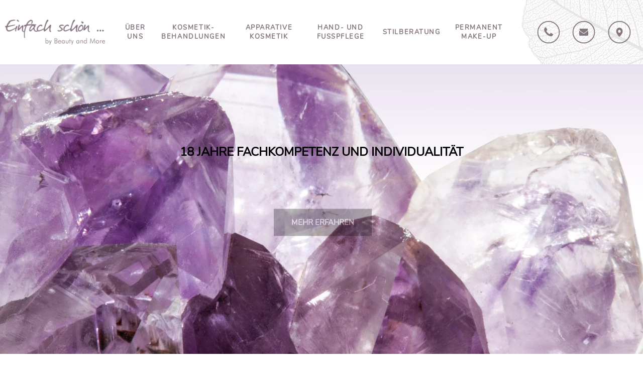

--- FILE ---
content_type: text/html; charset=UTF-8
request_url: https://kosmetik-frankfurt-niederrad.de/
body_size: 13077
content:
<!DOCTYPE html>
<!--[if lt IE 7 ]> <html lang="en-US" class="no-js ie6"> <![endif]-->
<!--[if IE 7 ]>    <html lang="en-US" class="no-js ie7"> <![endif]-->
<!--[if IE 8 ]>    <html lang="en-US" class="no-js ie8"> <![endif]-->
<!--[if IE 9 ]>    <html lang="en-US" class="no-js ie9"> <![endif]-->
<!--[if (gt IE 9)|!(IE)]><!--><html lang="en-US" class="no-js"><!--<![endif]-->
<head>
<meta name='robots' content='index, follow, max-image-preview:large, max-snippet:-1, max-video-preview:-1' />
<meta charset="UTF-8" />
<meta http-equiv="X-UA-Compatible" content="IE=edge">
<meta name="viewport" content="width=device-width, initial-scale=1">
<link rel="shortcut icon" href="https://kosmetik-frankfurt-niederrad.de/wp-content/themes/beautyandmore/assets/img/favicon.ico" type="image/x-icon" />
<link rel="pingback" href="https://kosmetik-frankfurt-niederrad.de/xmlrpc.php" />
<!-- This site is optimized with the Yoast SEO plugin v18.9 - https://yoast.com/wordpress/plugins/seo/ -->
<title>Beauty and more – Ihr Kosmetik-Salon in Frankfurt-Niederrad</title>
<meta name="description" content="Beauty and more, das Fachinstitut für Orthomolekulare Kosmetik in Frankfurt-Niederrad, hilft Ihnen dabei der Welt Ihr schönstes Gesicht zu zeigen." />
<link rel="canonical" href="https://kosmetik-frankfurt-niederrad.de/" />
<meta property="og:locale" content="en_US" />
<meta property="og:type" content="website" />
<meta property="og:title" content="Beauty and more – Ihr Kosmetik-Salon in Frankfurt-Niederrad" />
<meta property="og:description" content="Beauty and more, das Fachinstitut für Orthomolekulare Kosmetik in Frankfurt-Niederrad, hilft Ihnen dabei der Welt Ihr schönstes Gesicht zu zeigen." />
<meta property="og:url" content="https://kosmetik-frankfurt-niederrad.de/" />
<meta property="og:site_name" content="Beauty and More in Frankfurt-Niederrad" />
<meta property="article:modified_time" content="2023-03-30T16:28:16+00:00" />
<meta name="twitter:label1" content="Est. reading time" />
<meta name="twitter:data1" content="1 minute" />
<script type="application/ld+json" class="yoast-schema-graph">{"@context":"https://schema.org","@graph":[{"@type":"WebSite","@id":"https://kosmetik-frankfurt-niederrad.de/#website","url":"https://kosmetik-frankfurt-niederrad.de/","name":"Beauty and More in Frankfurt-Niederrad","description":"Leistungen, Service und Behandlungen im Kosmetik-Studio Beauty and More, dem Fachinstitut für Orthomolekulare Medizinische Kosmetik in Frankfurt-Niederrad.","potentialAction":[{"@type":"SearchAction","target":{"@type":"EntryPoint","urlTemplate":"https://kosmetik-frankfurt-niederrad.de/?s={search_term_string}"},"query-input":"required name=search_term_string"}],"inLanguage":"en-US"},{"@type":"WebPage","@id":"https://kosmetik-frankfurt-niederrad.de/#webpage","url":"https://kosmetik-frankfurt-niederrad.de/","name":"Beauty and more – Ihr Kosmetik-Salon in Frankfurt-Niederrad","isPartOf":{"@id":"https://kosmetik-frankfurt-niederrad.de/#website"},"datePublished":"2018-01-17T11:46:30+00:00","dateModified":"2023-03-30T16:28:16+00:00","description":"Beauty and more, das Fachinstitut für Orthomolekulare Kosmetik in Frankfurt-Niederrad, hilft Ihnen dabei der Welt Ihr schönstes Gesicht zu zeigen.","breadcrumb":{"@id":"https://kosmetik-frankfurt-niederrad.de/#breadcrumb"},"inLanguage":"en-US","potentialAction":[{"@type":"ReadAction","target":["https://kosmetik-frankfurt-niederrad.de/"]}]},{"@type":"BreadcrumbList","@id":"https://kosmetik-frankfurt-niederrad.de/#breadcrumb","itemListElement":[{"@type":"ListItem","position":1,"name":"Startseite"}]}]}</script>
<!-- / Yoast SEO plugin. -->
<!-- <link rel='stylesheet' id='wp-block-library-css'  href='https://kosmetik-frankfurt-niederrad.de/wp-includes/css/dist/block-library/style.min.css?ver=5.9.10' type='text/css' media='all' /> -->
<link rel="stylesheet" type="text/css" href="//kosmetik-frankfurt-niederrad.de/wp-content/cache/wpfc-minified/1pr4brt0/a3w4o.css" media="all"/>
<style id='global-styles-inline-css' type='text/css'>
body{--wp--preset--color--black: #000000;--wp--preset--color--cyan-bluish-gray: #abb8c3;--wp--preset--color--white: #ffffff;--wp--preset--color--pale-pink: #f78da7;--wp--preset--color--vivid-red: #cf2e2e;--wp--preset--color--luminous-vivid-orange: #ff6900;--wp--preset--color--luminous-vivid-amber: #fcb900;--wp--preset--color--light-green-cyan: #7bdcb5;--wp--preset--color--vivid-green-cyan: #00d084;--wp--preset--color--pale-cyan-blue: #8ed1fc;--wp--preset--color--vivid-cyan-blue: #0693e3;--wp--preset--color--vivid-purple: #9b51e0;--wp--preset--gradient--vivid-cyan-blue-to-vivid-purple: linear-gradient(135deg,rgba(6,147,227,1) 0%,rgb(155,81,224) 100%);--wp--preset--gradient--light-green-cyan-to-vivid-green-cyan: linear-gradient(135deg,rgb(122,220,180) 0%,rgb(0,208,130) 100%);--wp--preset--gradient--luminous-vivid-amber-to-luminous-vivid-orange: linear-gradient(135deg,rgba(252,185,0,1) 0%,rgba(255,105,0,1) 100%);--wp--preset--gradient--luminous-vivid-orange-to-vivid-red: linear-gradient(135deg,rgba(255,105,0,1) 0%,rgb(207,46,46) 100%);--wp--preset--gradient--very-light-gray-to-cyan-bluish-gray: linear-gradient(135deg,rgb(238,238,238) 0%,rgb(169,184,195) 100%);--wp--preset--gradient--cool-to-warm-spectrum: linear-gradient(135deg,rgb(74,234,220) 0%,rgb(151,120,209) 20%,rgb(207,42,186) 40%,rgb(238,44,130) 60%,rgb(251,105,98) 80%,rgb(254,248,76) 100%);--wp--preset--gradient--blush-light-purple: linear-gradient(135deg,rgb(255,206,236) 0%,rgb(152,150,240) 100%);--wp--preset--gradient--blush-bordeaux: linear-gradient(135deg,rgb(254,205,165) 0%,rgb(254,45,45) 50%,rgb(107,0,62) 100%);--wp--preset--gradient--luminous-dusk: linear-gradient(135deg,rgb(255,203,112) 0%,rgb(199,81,192) 50%,rgb(65,88,208) 100%);--wp--preset--gradient--pale-ocean: linear-gradient(135deg,rgb(255,245,203) 0%,rgb(182,227,212) 50%,rgb(51,167,181) 100%);--wp--preset--gradient--electric-grass: linear-gradient(135deg,rgb(202,248,128) 0%,rgb(113,206,126) 100%);--wp--preset--gradient--midnight: linear-gradient(135deg,rgb(2,3,129) 0%,rgb(40,116,252) 100%);--wp--preset--duotone--dark-grayscale: url('#wp-duotone-dark-grayscale');--wp--preset--duotone--grayscale: url('#wp-duotone-grayscale');--wp--preset--duotone--purple-yellow: url('#wp-duotone-purple-yellow');--wp--preset--duotone--blue-red: url('#wp-duotone-blue-red');--wp--preset--duotone--midnight: url('#wp-duotone-midnight');--wp--preset--duotone--magenta-yellow: url('#wp-duotone-magenta-yellow');--wp--preset--duotone--purple-green: url('#wp-duotone-purple-green');--wp--preset--duotone--blue-orange: url('#wp-duotone-blue-orange');--wp--preset--font-size--small: 13px;--wp--preset--font-size--medium: 20px;--wp--preset--font-size--large: 36px;--wp--preset--font-size--x-large: 42px;}.has-black-color{color: var(--wp--preset--color--black) !important;}.has-cyan-bluish-gray-color{color: var(--wp--preset--color--cyan-bluish-gray) !important;}.has-white-color{color: var(--wp--preset--color--white) !important;}.has-pale-pink-color{color: var(--wp--preset--color--pale-pink) !important;}.has-vivid-red-color{color: var(--wp--preset--color--vivid-red) !important;}.has-luminous-vivid-orange-color{color: var(--wp--preset--color--luminous-vivid-orange) !important;}.has-luminous-vivid-amber-color{color: var(--wp--preset--color--luminous-vivid-amber) !important;}.has-light-green-cyan-color{color: var(--wp--preset--color--light-green-cyan) !important;}.has-vivid-green-cyan-color{color: var(--wp--preset--color--vivid-green-cyan) !important;}.has-pale-cyan-blue-color{color: var(--wp--preset--color--pale-cyan-blue) !important;}.has-vivid-cyan-blue-color{color: var(--wp--preset--color--vivid-cyan-blue) !important;}.has-vivid-purple-color{color: var(--wp--preset--color--vivid-purple) !important;}.has-black-background-color{background-color: var(--wp--preset--color--black) !important;}.has-cyan-bluish-gray-background-color{background-color: var(--wp--preset--color--cyan-bluish-gray) !important;}.has-white-background-color{background-color: var(--wp--preset--color--white) !important;}.has-pale-pink-background-color{background-color: var(--wp--preset--color--pale-pink) !important;}.has-vivid-red-background-color{background-color: var(--wp--preset--color--vivid-red) !important;}.has-luminous-vivid-orange-background-color{background-color: var(--wp--preset--color--luminous-vivid-orange) !important;}.has-luminous-vivid-amber-background-color{background-color: var(--wp--preset--color--luminous-vivid-amber) !important;}.has-light-green-cyan-background-color{background-color: var(--wp--preset--color--light-green-cyan) !important;}.has-vivid-green-cyan-background-color{background-color: var(--wp--preset--color--vivid-green-cyan) !important;}.has-pale-cyan-blue-background-color{background-color: var(--wp--preset--color--pale-cyan-blue) !important;}.has-vivid-cyan-blue-background-color{background-color: var(--wp--preset--color--vivid-cyan-blue) !important;}.has-vivid-purple-background-color{background-color: var(--wp--preset--color--vivid-purple) !important;}.has-black-border-color{border-color: var(--wp--preset--color--black) !important;}.has-cyan-bluish-gray-border-color{border-color: var(--wp--preset--color--cyan-bluish-gray) !important;}.has-white-border-color{border-color: var(--wp--preset--color--white) !important;}.has-pale-pink-border-color{border-color: var(--wp--preset--color--pale-pink) !important;}.has-vivid-red-border-color{border-color: var(--wp--preset--color--vivid-red) !important;}.has-luminous-vivid-orange-border-color{border-color: var(--wp--preset--color--luminous-vivid-orange) !important;}.has-luminous-vivid-amber-border-color{border-color: var(--wp--preset--color--luminous-vivid-amber) !important;}.has-light-green-cyan-border-color{border-color: var(--wp--preset--color--light-green-cyan) !important;}.has-vivid-green-cyan-border-color{border-color: var(--wp--preset--color--vivid-green-cyan) !important;}.has-pale-cyan-blue-border-color{border-color: var(--wp--preset--color--pale-cyan-blue) !important;}.has-vivid-cyan-blue-border-color{border-color: var(--wp--preset--color--vivid-cyan-blue) !important;}.has-vivid-purple-border-color{border-color: var(--wp--preset--color--vivid-purple) !important;}.has-vivid-cyan-blue-to-vivid-purple-gradient-background{background: var(--wp--preset--gradient--vivid-cyan-blue-to-vivid-purple) !important;}.has-light-green-cyan-to-vivid-green-cyan-gradient-background{background: var(--wp--preset--gradient--light-green-cyan-to-vivid-green-cyan) !important;}.has-luminous-vivid-amber-to-luminous-vivid-orange-gradient-background{background: var(--wp--preset--gradient--luminous-vivid-amber-to-luminous-vivid-orange) !important;}.has-luminous-vivid-orange-to-vivid-red-gradient-background{background: var(--wp--preset--gradient--luminous-vivid-orange-to-vivid-red) !important;}.has-very-light-gray-to-cyan-bluish-gray-gradient-background{background: var(--wp--preset--gradient--very-light-gray-to-cyan-bluish-gray) !important;}.has-cool-to-warm-spectrum-gradient-background{background: var(--wp--preset--gradient--cool-to-warm-spectrum) !important;}.has-blush-light-purple-gradient-background{background: var(--wp--preset--gradient--blush-light-purple) !important;}.has-blush-bordeaux-gradient-background{background: var(--wp--preset--gradient--blush-bordeaux) !important;}.has-luminous-dusk-gradient-background{background: var(--wp--preset--gradient--luminous-dusk) !important;}.has-pale-ocean-gradient-background{background: var(--wp--preset--gradient--pale-ocean) !important;}.has-electric-grass-gradient-background{background: var(--wp--preset--gradient--electric-grass) !important;}.has-midnight-gradient-background{background: var(--wp--preset--gradient--midnight) !important;}.has-small-font-size{font-size: var(--wp--preset--font-size--small) !important;}.has-medium-font-size{font-size: var(--wp--preset--font-size--medium) !important;}.has-large-font-size{font-size: var(--wp--preset--font-size--large) !important;}.has-x-large-font-size{font-size: var(--wp--preset--font-size--x-large) !important;}
</style>
<!-- <link rel='stylesheet' id='contact-form-7-css'  href='https://kosmetik-frankfurt-niederrad.de/wp-content/plugins/contact-form-7/includes/css/styles.css?ver=5.6' type='text/css' media='all' /> -->
<!-- <link rel='stylesheet' id='lichild-font-css'  href='https://kosmetik-frankfurt-niederrad.de/wp-content/themes/beautyandmore/assets/fonts/fonts.css?ver=5.9.10' type='text/css' media='all' /> -->
<!-- <link rel='stylesheet' id='bootstrap-css'  href='https://kosmetik-frankfurt-niederrad.de/wp-content/themes/limain/assets/css/bootstrap-3.2.0.css?ver=3.2.0' type='text/css' media='all' /> -->
<!-- <link rel='stylesheet' id='fancybox-css'  href='https://kosmetik-frankfurt-niederrad.de/wp-content/themes/limain/assets/fancybox/jquery.fancybox.css?ver=2.1.5' type='text/css' media='all' /> -->
<!-- <link rel='stylesheet' id='limain-style-css'  href='https://kosmetik-frankfurt-niederrad.de/wp-content/themes/limain/assets/css/style.css?ver=1655842068' type='text/css' media='all' /> -->
<!-- <link rel='stylesheet' id='lichild-style-css'  href='https://kosmetik-frankfurt-niederrad.de/wp-content/themes/beautyandmore/assets/css/style.css?ver=1655842052' type='text/css' media='all' /> -->
<!-- <link rel='stylesheet' id='fontawesome-css'  href='https://kosmetik-frankfurt-niederrad.de/wp-content/themes/limain/assets/css/font-awesome-4.3.0.css?ver=4.3.0' type='text/css' media='all' /> -->
<!-- <link rel='stylesheet' id='js_composer_front-css'  href='https://kosmetik-frankfurt-niederrad.de/wp-content/plugins/js_composer/assets/css/js_composer.min.css?ver=6.7.0' type='text/css' media='all' /> -->
<link rel="stylesheet" type="text/css" href="//kosmetik-frankfurt-niederrad.de/wp-content/cache/wpfc-minified/6jy0hniz/a3w4o.css" media="all"/>
<script src='//kosmetik-frankfurt-niederrad.de/wp-content/cache/wpfc-minified/fh4kb5gl/a3w4o.js' type="text/javascript"></script>
<!-- <script type='text/javascript' src='https://kosmetik-frankfurt-niederrad.de/wp-includes/js/jquery/jquery.min.js?ver=3.6.0' id='jquery-core-js'></script> -->
<!-- <script type='text/javascript' src='https://kosmetik-frankfurt-niederrad.de/wp-includes/js/jquery/jquery-migrate.min.js?ver=3.3.2' id='jquery-migrate-js'></script> -->
<link rel="https://api.w.org/" href="https://kosmetik-frankfurt-niederrad.de/wp-json/" /><link rel="alternate" type="application/json" href="https://kosmetik-frankfurt-niederrad.de/wp-json/wp/v2/pages/2" /><link rel='shortlink' href='https://kosmetik-frankfurt-niederrad.de/' />
<link rel="alternate" type="application/json+oembed" href="https://kosmetik-frankfurt-niederrad.de/wp-json/oembed/1.0/embed?url=https%3A%2F%2Fkosmetik-frankfurt-niederrad.de%2F" />
<link rel="alternate" type="text/xml+oembed" href="https://kosmetik-frankfurt-niederrad.de/wp-json/oembed/1.0/embed?url=https%3A%2F%2Fkosmetik-frankfurt-niederrad.de%2F&#038;format=xml" />
<script>
document.documentElement.className = document.documentElement.className.replace( 'no-js', 'js' );
</script>
<style>
.no-js img.lazyload { display: none; }
figure.wp-block-image img.lazyloading { min-width: 150px; }
.lazyload, .lazyloading { opacity: 0; }
.lazyloaded {
opacity: 1;
transition: opacity 400ms;
transition-delay: 0ms;
}
</style>
<meta name="generator" content="Powered by WPBakery Page Builder - drag and drop page builder for WordPress."/>
<meta name="generator" content="Powered by Slider Revolution 6.5.6 - responsive, Mobile-Friendly Slider Plugin for WordPress with comfortable drag and drop interface." />
<script type="text/javascript">function setREVStartSize(e){
//window.requestAnimationFrame(function() {				 
window.RSIW = window.RSIW===undefined ? window.innerWidth : window.RSIW;	
window.RSIH = window.RSIH===undefined ? window.innerHeight : window.RSIH;	
try {								
var pw = document.getElementById(e.c).parentNode.offsetWidth,
newh;
pw = pw===0 || isNaN(pw) ? window.RSIW : pw;
e.tabw = e.tabw===undefined ? 0 : parseInt(e.tabw);
e.thumbw = e.thumbw===undefined ? 0 : parseInt(e.thumbw);
e.tabh = e.tabh===undefined ? 0 : parseInt(e.tabh);
e.thumbh = e.thumbh===undefined ? 0 : parseInt(e.thumbh);
e.tabhide = e.tabhide===undefined ? 0 : parseInt(e.tabhide);
e.thumbhide = e.thumbhide===undefined ? 0 : parseInt(e.thumbhide);
e.mh = e.mh===undefined || e.mh=="" || e.mh==="auto" ? 0 : parseInt(e.mh,0);		
if(e.layout==="fullscreen" || e.l==="fullscreen") 						
newh = Math.max(e.mh,window.RSIH);					
else{					
e.gw = Array.isArray(e.gw) ? e.gw : [e.gw];
for (var i in e.rl) if (e.gw[i]===undefined || e.gw[i]===0) e.gw[i] = e.gw[i-1];					
e.gh = e.el===undefined || e.el==="" || (Array.isArray(e.el) && e.el.length==0)? e.gh : e.el;
e.gh = Array.isArray(e.gh) ? e.gh : [e.gh];
for (var i in e.rl) if (e.gh[i]===undefined || e.gh[i]===0) e.gh[i] = e.gh[i-1];
var nl = new Array(e.rl.length),
ix = 0,						
sl;					
e.tabw = e.tabhide>=pw ? 0 : e.tabw;
e.thumbw = e.thumbhide>=pw ? 0 : e.thumbw;
e.tabh = e.tabhide>=pw ? 0 : e.tabh;
e.thumbh = e.thumbhide>=pw ? 0 : e.thumbh;					
for (var i in e.rl) nl[i] = e.rl[i]<window.RSIW ? 0 : e.rl[i];
sl = nl[0];									
for (var i in nl) if (sl>nl[i] && nl[i]>0) { sl = nl[i]; ix=i;}															
var m = pw>(e.gw[ix]+e.tabw+e.thumbw) ? 1 : (pw-(e.tabw+e.thumbw)) / (e.gw[ix]);					
newh =  (e.gh[ix] * m) + (e.tabh + e.thumbh);
}
var el = document.getElementById(e.c);
if (el!==null && el) el.style.height = newh+"px";					
el = document.getElementById(e.c+"_wrapper");
if (el!==null && el) {
el.style.height = newh+"px";
el.style.display = "block";
}
} catch(e){
console.log("Failure at Presize of Slider:" + e)
}					   
//});
};</script>
<style type="text/css" id="wp-custom-css">
.contentbereich2-links .h4-icon img.lazyloaded {
height: 41px;
width: 67px;
}
.contentbereich2-rechts .h4-icon img.lazyloaded {
height: 33px;
width: 67px;
}
.contentbereich4-links .h4-icon img.lazyloaded {
height: 45px;
width: 43px;
}
.contentbereich4-rechts .h4-icon img.lazyloaded {
height: 34px;
width: 51px;
}
.home #content h1 {
background: none;
}
</style>
<script>
var LIDataObject = {"is_single":false,"is_page":true,"is_home":false,"is_front_page":true,"ajaxurl":"https:\/\/kosmetik-frankfurt-niederrad.de\/wp-admin\/admin-ajax.php","fancybox":{"galleryType":"post","settings":[]},"lazyload":{"threshold":500}};
</script>
<!--[if lt IE 9]>
<script src="https://kosmetik-frankfurt-niederrad.de/wp-content/themes/limain/assets/js/html5shiv.min.js"></script>
<script src="https://kosmetik-frankfurt-niederrad.de/wp-content/themes/limain/assets/js/respond.min.js"></script>
<![endif]-->
<style type="text/css" data-type="vc_shortcodes-custom-css">.vc_custom_1553093422783{border: 3px solid #a18b9b !important;border-radius: 3px !important;}</style><noscript><style> .wpb_animate_when_almost_visible { opacity: 1; }</style></noscript>	<link rel="preload" as="font">
</head>
<body class="home page-template-default page page-id-2 limain limain-navbar-fixed-top pm feature-fancybox feature-lazyload wpb-js-composer js-comp-ver-6.7.0 vc_responsive lang-en-US">
<div class="header-bg">
<div class="slider">
<!-- START revslider REVOLUTION SLIDER 6.5.6 --><p class="rs-p-wp-fix"></p>
<rs-module-wrap id="rev_slider_1_1_wrapper" data-source="gallery" style="visibility:hidden;background:transparent;padding:0;margin:0px auto;margin-top:0;margin-bottom:0;">
<rs-module id="rev_slider_1_1" style="" data-version="6.5.6">
<rs-slides>
<rs-slide style="position: absolute;" data-key="rs-6" data-title="Slide" data-in="o:0;" data-out="a:false;">
<img src="//i0.wp.com/kosmetik-frankfurt-niederrad.de/wp-content/plugins/revslider/public/assets/assets/dummy.png" title="amethyst" width="1920" height="1280" class="rev-slidebg tp-rs-img rs-lazyload" data-lazyload="//kosmetik-frankfurt-niederrad.de/wp-content/uploads/2023/03/amethyst.webp" data-parallax="8" data-no-retina>
<!--
--><rs-layer
id="slider-1-slide-6-layer-1" 
data-type="text"
data-color="#000000"
data-rsp_ch="on"
data-xy="x:c;y:m;yo:-177px;"
data-text="s:37;l:22;fw:700;a:inherit;"
data-frame_1="st:430;sp:1510;sR:430;"
data-frame_999="st:w;sR:7060;auto:true;"
style="z-index:6;font-family:'nunitosans_rev';text-transform:uppercase;"
>18 Jahre Fachkompetenz und Individualität 
</rs-layer><!--
--><a
id="slider-1-slide-6-layer-4" 
class="rs-layer rev-btn"
href="/permanent-make-up/" target="_self"
data-type="button"
data-color="rgba(255,255,255,1)"
data-xy="x:c;xo:5px;y:m;yo:-11px;"
data-text="s:15;l:14;fw:700;a:inherit;"
data-rsp_bd="off"
data-padding="t:20;r:35;b:20;l:35;"
data-frame_0="y:100%;"
data-frame_1="e:power4.inOut;st:1610;sp:2090;sR:1610;"
data-frame_999="st:w;sR:5300;auto:true;"
data-frame_hover="c:#000;bgc:#fff;boc:#000;bor:0px,0px,0px,0px;bos:solid;oX:50;oY:50;sp:0;"
style="z-index:9;background-color:rgba(0,0,0,0.75);font-family:'nunitosans_rev';cursor:pointer;outline:none;box-shadow:none;box-sizing:border-box;-moz-box-sizing:border-box;-webkit-box-sizing:border-box;"
>MEHR ERFAHREN 
</a><!--
-->						</rs-slide>
<rs-slide style="position: absolute;" data-key="rs-13" data-title="Slide" data-in="o:0;" data-out="a:false;">
<img src="//i0.wp.com/kosmetik-frankfurt-niederrad.de/wp-content/plugins/revslider/public/assets/assets/dummy.png" title="Schaufenster-1" width="1237" height="842" class="rev-slidebg tp-rs-img rs-lazyload" data-lazyload="//kosmetik-frankfurt-niederrad.de/wp-content/uploads/2023/03/Schaufenster-1.webp" data-parallax="8" data-no-retina>
<!--
--><rs-layer
id="slider-1-slide-13-layer-1" 
data-type="text"
data-rsp_ch="on"
data-xy="x:c;y:m;yo:-177px;"
data-text="s:37;l:22;fw:700;a:inherit;"
data-frame_1="st:430;sp:1510;sR:430;"
data-frame_999="st:w;sR:7060;auto:true;"
style="z-index:6;font-family:'nunitosans_rev';text-transform:uppercase;"
>18 Jahre Fachkompetenz und Individualität 
</rs-layer><!--
--><rs-layer
id="slider-1-slide-13-layer-2" 
data-type="image"
data-rsp_ch="on"
data-xy="x:c;xo:1px;y:m;yo:-85px;"
data-text="l:22;a:inherit;"
data-dim="w:['48px','48px','48px','48px'];h:['40px','40px','40px','40px'];"
data-frame_1="st:1030;sp:1100;sR:1030;"
data-frame_999="st:w;sR:6870;auto:true;"
style="z-index:7;"
><img src="//i0.wp.com/kosmetik-frankfurt-niederrad.de/wp-content/plugins/revslider/public/assets/assets/dummy.png" class="tp-rs-img rs-lazyload" width="50" height="42" data-lazyload="//i0.wp.com/kosmetik-frankfurt-niederrad.de/wp-content/uploads/2018/11/icon_bm.png" data-no-retina> 
</rs-layer><!--
--><a
id="slider-1-slide-13-layer-4" 
class="rs-layer rev-btn"
href="/permanent-make-up/" target="_self"
data-type="button"
data-color="rgba(255,255,255,1)"
data-xy="x:c;xo:-1px;y:m;yo:17px;"
data-text="s:15;l:14;fw:700;a:inherit;"
data-rsp_bd="off"
data-padding="t:20;r:35;b:20;l:35;"
data-frame_0="y:100%;"
data-frame_1="e:power4.inOut;st:1610;sp:2090;sR:1610;"
data-frame_999="st:w;sR:5300;auto:true;"
data-frame_hover="c:#000;bgc:#fff;boc:#000;bor:0px,0px,0px,0px;bos:solid;oX:50;oY:50;sp:0;"
style="z-index:9;background-color:rgba(0,0,0,0.75);font-family:'nunitosans_rev';cursor:pointer;outline:none;box-shadow:none;box-sizing:border-box;-moz-box-sizing:border-box;-webkit-box-sizing:border-box;"
>MEHR ERFAHREN 
</a><!--
-->						</rs-slide>
</rs-slides>
</rs-module>
<script type="text/javascript">
setREVStartSize({c: 'rev_slider_1_1',rl:[1240,1024,778,480],el:[900,854,960,720],gw:[2000,1024,778,480],gh:[900,854,960,720],type:'standard',justify:'',layout:'fullwidth',mh:"0"});if (window.RS_MODULES!==undefined && window.RS_MODULES.modules!==undefined && window.RS_MODULES.modules["revslider11"]!==undefined) {window.RS_MODULES.modules["revslider11"].once = false;window.revapi1 = undefined;if (window.RS_MODULES.checkMinimal!==undefined) window.RS_MODULES.checkMinimal()}
</script>
</rs-module-wrap>
<!-- END REVOLUTION SLIDER -->
<div class="slider-tab"><img  alt="' . get_bloginfo('name') . '" data-src="//i0.wp.com/kosmetik-frankfurt-niederrad.de/wp-content/themes/beautyandmore/assets/css/images/slider-tab.jpeg" class="lazyload" src="[data-uri]" /><noscript><img src="//i0.wp.com/kosmetik-frankfurt-niederrad.de/wp-content/themes/beautyandmore/assets/css/images/slider-tab.jpeg" alt="' . get_bloginfo('name') . '" /></noscript>
</div>
<div class="headbar">
<div class="container-fluid">
<div class="row">
<div class="col-xs-12">
<div class="header">
<div class="logo">
<a href="https://kosmetik-frankfurt-niederrad.de/" title="Leistungen, Service und Behandlungen im Kosmetik-Studio Beauty and More, dem Fachinstitut für Orthomolekulare Medizinische Kosmetik in Frankfurt-Niederrad.">Beauty and More in Frankfurt-Niederrad</a>
</div>
<nav class="navbar navbar-default headernav" role="navigation">
<div class="navbar-header">
<button type="button" class="navbar-toggle" data-toggle="collapse" data-target="#bs-example-navbar-collapse-1"> 
<a class="navbar-brand">Men&uuml;</a>
<div class="navbar-burger">
<span class="icon-bar"></span>
<span class="icon-bar"></span>
<span class="icon-bar"></span>
</div>
</button> 
</div>
<div id="bs-example-navbar-collapse-1" class="collapse navbar-collapse"><ul id="menu-headernavi" class="menu"><li id="menu-item-35" class="menu-item menu-item-type-post_type menu-item-object-page menu-item-35"><a href="https://kosmetik-frankfurt-niederrad.de/ueber-uns/">Über uns</a></li>
<li id="menu-item-34" class="menu-item menu-item-type-post_type menu-item-object-page menu-item-34"><a href="https://kosmetik-frankfurt-niederrad.de/klassische-kosmetik/">Kosmetik-Behandlungen</a></li>
<li id="menu-item-1323" class="menu-item menu-item-type-post_type menu-item-object-page menu-item-1323"><a href="https://kosmetik-frankfurt-niederrad.de/klassische-kosmetik/spezial-kosmetik/">Apparative Kosmetik</a></li>
<li id="menu-item-32" class="menu-item menu-item-type-post_type menu-item-object-page menu-item-32"><a href="https://kosmetik-frankfurt-niederrad.de/hand-und-fusspflege/">Hand- und Fusspflege</a></li>
<li id="menu-item-31" class="menu-item menu-item-type-post_type menu-item-object-page menu-item-31"><a href="https://kosmetik-frankfurt-niederrad.de/farb-und-stilberatung/">Stilberatung</a></li>
<li id="menu-item-1311" class="menu-item menu-item-type-post_type menu-item-object-page menu-item-1311"><a href="https://kosmetik-frankfurt-niederrad.de/permanent-make-up/">Permanent Make-up</a></li>
</ul></div>						</nav>
<div class="servicenav"><ul id="menu-servicenavi" class="menu"><li id="menu-item-38" class="sp-tel menu-item menu-item-type-custom menu-item-object-custom menu-item-38"><a href="tel:+496967724368">069 / 67724368</a></li>
<li id="menu-item-477" class="sp-kontakt menu-item menu-item-type-custom menu-item-object-custom menu-item-477"><a href="#scroll-to-footer">Kontakt</a></li>
<li id="menu-item-37" class="sp-anfahrt menu-item menu-item-type-custom menu-item-object-custom menu-item-37"><a target="_blank" rel="noopener" href="https://www.google.de/maps/dir/50.1069157,8.7515077/Bruchfeldstra%C3%9Fe+32,+60528+Frankfurt+am+Main/@50.0976487,8.6560413,13z/data=!3m1!4b1!4m18!1m7!3m6!1s0x47bd0b8d470cfd37:0xa5e4e964a44c476b!2sBruchfeldstra%C3%9Fe+32,+60528+Frankfurt+am+Main!3b1!8m2!3d50.0871816!4d8.6485557!4m9!1m1!4e1!1m5!1m1!1s0x47bd0b8d470cfd37:0xa5e4e964a44c476b!2m2!1d8.6485557!2d50.0871816!3e3">Anfahrt</a></li>
</ul></div>					</div>
</div>
</div>
</div>
</div>
</div>
<div class="contentbereich">
<div class="container">
<div class="row">
<div class="col-xs-12">
<div id="content">
<h1>BEAUTY AND MORE KOSMETIK &#8211; MODE BOUTIQUE IN FRANKFURT</h1><section class="vc_section"></section><section class="vc_section"><div class="vc_row wpb_row vc_row-fluid"><div class="wpb_column vc_column_container vc_col-sm-12"><div class="vc_column-inner"><div class="wpb_wrapper"><div class="vc_empty_space"   style="height: 32px"><span class="vc_empty_space_inner"></span></div></div></div></div></div><div class="vc_row wpb_row vc_row-fluid"><div class="wpb_column vc_column_container vc_col-sm-12"><div class="vc_column-inner"><div class="wpb_wrapper"><h5 style="text-align: center" class="vc_custom_heading" >Schönheit, Entspannung und effektive Behandlungen</h5></div></div></div></div><div class="vc_row wpb_row vc_row-fluid"><div class="wpb_column vc_column_container vc_col-sm-12"><div class="vc_column-inner"><div class="wpb_wrapper">
<div class="wpb_text_column wpb_content_element " >
<div class="wpb_wrapper">
<p style="text-align: center;">Über die Jahre und Jahrzehnte hinweg ist unsere Haut einer Vielzahl von Einflüssen ausgesetzt – positiven wie negativen. Wie die Schönheits-Ikone Coco Chanel einst sagte:</p>
</div>
</div>
</div></div></div></div><div class="vc_row wpb_row vc_row-fluid"><div class="wpb_column vc_column_container vc_col-sm-12"><div class="vc_column-inner"><div class="wpb_wrapper">
<div  class="wpb_single_image wpb_content_element vc_align_center  wpb_animate_when_almost_visible wpb_fadeIn fadeIn">
<figure class="wpb_wrapper vc_figure">
<div class="vc_single_image-wrapper   vc_box_border_grey"><img   width="1140" height="621" alt="Zitat Coco Chanel" title="Coco Chanel" data-src="//i0.wp.com/kosmetik-frankfurt-niederrad.de/wp-content/uploads/2018/01/quote.png" class="vc_single_image-img  lazyload" src="[data-uri]" /><noscript><img class="vc_single_image-img " src="//i0.wp.com/kosmetik-frankfurt-niederrad.de/wp-content/uploads/2018/01/quote.png" width="1140" height="621" alt="Zitat Coco Chanel" title="Coco Chanel" /></noscript></div>
</figure>
</div>
</div></div></div></div><div class="vc_row wpb_row vc_row-fluid"><div class="wpb_column vc_column_container vc_col-sm-12"><div class="vc_column-inner"><div class="wpb_wrapper">
<div class="wpb_text_column wpb_content_element " >
<div class="wpb_wrapper">
<p style="text-align: center;">Sie haben es in der Hand, wieviel von Ihrem Leben Sie zur Schau tragen wollen. Wir von Beauty and more, dem Fachinstitut für Orthomolekulare Medizinische Kosmetik in Frankfurt-Niederrad, helfen Ihnen dabei der Welt Ihr schönstes Gesicht zu zeigen.</p>
</div>
</div>
</div></div></div></div></section>
</div>
</div>
</div>
</div>
</div>
<div class="contentbereich2">
<div class="contentbereich2-fixed">&nbsp;</div><!--<div class="contentbereich2-bg">&nbsp;</div>-->
<div class="container">
<div class="row">
<div class="col-xs-12">
<div class="content-wrapper">
<div class="contentbereich2-links">
<h4>
Nur die reinsten Essenzen												<div class="h4-icon"><img data-src='//i0.wp.com/kosmetik-frankfurt-niederrad.de/wp-content/uploads/2018/01/doseb2.png' class='lazyload' src='[data-uri]' /><noscript><img src="//i0.wp.com/kosmetik-frankfurt-niederrad.de/wp-content/uploads/2018/01/doseb2.png" /></noscript></div>
</h4>
<p>
<p>Wir machen keine Behandlungen nach Schema F – und wir nutzen keine 08/15-Produkte. Bei uns bekommen Sie immer mehr als nur den Standard. Die von uns verwendeten Kosmetika von Binella lassen sich optimal kombinieren und an die jeweilige Behandlung anpassen, ohne schädliche Inhaltsstoffe und auf höchstem Niveau. Zusätzlich verwenden wir für unsere individuelle Pflege ausschließlich die reinsten und besten Essenzen von Vitaminen, Mineralstoffen und Spurenelementen. Egal ob Falten, Couperose, Akne oder Problemhaut, ob sensible, trockene, fettige oder Mischhaut, ob strahlend schön für einen Abend oder dauerhaft gestylt für den Alltag – Jede Haut, jeder Kunde, jede Situation hat eigene Ansprüche. Und wir von Beauty and more in Frankfurt-Niederrad erfüllen sie Ihnen gerne.<br />
<a href="/spezial-kosmetik/">Hier verlinken</a></p>
</p>
</div>
<div class="contentbereich2-rechts">
<h4>
Perfekt abgestimmte Pflege												<div class="h4-icon"><img data-src='//i0.wp.com/kosmetik-frankfurt-niederrad.de/wp-content/uploads/2018/01/lotusb2.png' class='lazyload' src='[data-uri]' /><noscript><img src="//i0.wp.com/kosmetik-frankfurt-niederrad.de/wp-content/uploads/2018/01/lotusb2.png" /></noscript></div>
</h4>
<p>
<p>Uns geht es nicht um kurzfristige Erfolge. Mit unseren gesunden, stets an die aktuelle Hautsituation angepassten Pflegekonzepten erzielen wir in unserem Kosmetikinstitut langfristige Erfolge &#8211; auch bei gestresster oder Problemhaut. Vor jeder Behandlung analysieren unsere kompetenten Kosmetikerinnen Ihre Haut, überprüfen Spannkraft, Feuchtigkeit und Vitalität, besprechen mit Ihnen Ihre Wünsche und Ziele. Als zertifizierte „Medical Beauty“-Hautspezialisten bieten wir Ihnen in unserem Schönheitsinstitut Fachkompetenz und Individualität. So können wir bei Beauty and more, Ihrem Kosmetik-Salon in Frankfurt-Niederrad, Ihnen immer die perfekt abgestimmte Pflege zukommen lassen.<br />
<a href="/klassische-kosmetik/">Hier verlinken</a></p>
</p>
</div>
</div>
</div>
</div>
</div>
</div>
<div class="contentbereich3">
<div class="container">
<div class="row">
<div class="col-xs-12">
<div class="content2">
<h2>Kosmetik von Kopf bis Fuß</h2>
<p>Wir kümmern uns aber nicht nur um Ihr Gesicht. Wir wissen, dass Schönheit nicht am Hals endet. Wir vom Kosmetikstudio Beauty and more kümmern uns um Ihren ganzen Körper. Wir stylen Ihnen bei unserer Maniküre Ihre Nägel, verjüngen Ihre Hände und durch unsere Wellness-Pediküre laufen Sie wie auf Wolken. Und unser SPA-Concept strafft, entspannt und verschlankt Ihren Körper durch unterschiedliche Ganzkörpermassagen.<br />
<a href="/hand-und-fusspflege/">Hier verlinken</a></p>
</div>
</div>
</div>
</div>
</div>
<div class="contentbereich4">
<div class="contentbereich4-fixed">&nbsp;</div>
<div class="container">
<div class="row">
<div class="col-xs-12">
<div class="content-wrapper">
<div class="contentbereich4-links">
<h4>
Unsere Produkte											<div class="h4-icon"><img data-src='//i0.wp.com/kosmetik-frankfurt-niederrad.de/wp-content/uploads/2018/01/dose2b2.png' class='lazyload' src='[data-uri]' /><noscript><img src="//i0.wp.com/kosmetik-frankfurt-niederrad.de/wp-content/uploads/2018/01/dose2b2.png" /></noscript></div>
</h4>
<p>
<p>Wir arbeiten verstärkt mit Produkten von Binella medical beauty. Diese hochwertigen Pflegeprodukte enthalten keinerlei schädliche Inhaltsstoffe und pflegen Ihre Haut auf höchstem Niveau. Jede Behandlung wird individuell auf Ihre Haut und Ihre Bedürfnisse abgestimmt. Die von dem Schweizer Unternehmen entwickelte Orthomolekulare Cosmetologie sorgt von innen und außen schnell und zuverlässig für sichtbare Erfolge.<br />
<a href="/ueber-uns/">Hier verlinken</a></p>
</p>
</div>
<div class="contentbereich4-rechts">
<h4>
Permanent Make-Up in Perfektion											<div class="h4-icon"><img data-src='//i0.wp.com/kosmetik-frankfurt-niederrad.de/wp-content/uploads/2018/01/eyeb4.png' class='lazyload' src='[data-uri]' /><noscript><img src="//i0.wp.com/kosmetik-frankfurt-niederrad.de/wp-content/uploads/2018/01/eyeb4.png" /></noscript></div>
</h4>
<p>
<p>Permanent Make-up ist die sanfte dauerhafte Zeichnung der Augenbrauen, Lippenkonturen, Lidstrich durch gezielte Einbringung mikrofeiner Farbpigmente, zum Beispiel durch Microblading. Die Farben werden individuell gemischt und können dem natürlichen Hautton exakt angepasst werden. Durch die langjährige Erfahrung (fast 20 Jahre) unserer Spezialistin Marietta Rehm bieten wir Ihnen hohe fachliche Kompetenz auf dem Gebiet des Permanent Make-up.<br />
<a href="/permanent-make-up/">Hier verlinken</a></p>
</p>
</div>
</div>
</div>
</div>
</div>
</div>
<div class="contentbereich5">
<div class="container-fluid">
<div class="row">
<div class="hidden-xs col-sm-4 col-md-5">
</div>
<div class="col-xs-12 col-sm-8 col-md-7">
<div class="content2">
<h2>Professionell und Hochwertig</h2>
<p>Benötigen Sie ein Hochzeits-Make-up, ein Tages- oder Abend-Make-up, eine spezielle Visagistik für Foto- oder Filmaufnahmen? Für Ihren besonderen Anlass schminken wir Sie professionell mit hochwertigen Produkten. Und wenn das Make-up länger halten soll, dann bieten wir Ihnen durch unsere Spezialistin Marietta Rehm hohe fachliche Kompetenz auch auf dem Gebiet des Permanent Make-up. Ob Augenbrauen, Lippenkonturen, Lidstrich im kosmetischen Bereich oder auch als optische Korrektur im medizinischen Bereich, wir beraten Sie ausführlich.<br />
<a href="/permanent-make-up/">Hier verlinken</a></p>
</div>
</div>
</div>
</div>
</div>
<div class="contentbereich6">
<div class="container">
<div class="row">
<div class="col-xs-12">
<div class="content3">
<h3>Eine Oase der Schönheit</h3>
<p>Zu unserem ganzheitlichen Schönheitskonzept gehört wenn gewünscht auch eine Farb- und Stilberatung. Sie können bei uns sogar die passende Mode oder schicke Accessoires mit nach Hause nehmen. Unsere Kunden sollen sich wenn Sie uns wieder verlassen von innen und außen schön fühlen. In unserem großzügigen Salon in Frankfurt-Niederrad können Sie die Ruhe und Entspannung finden, die für Ihre Wellness brauchen. Freundlich, atmosphärisch und ansprechend eingerichtet sind wir für unsere Kunden eine Oase der Schönheit. Sie wollen sich gerne von uns verwöhnen lassen? Dann nehmen Sie einfach mit uns Kontakt auf und vereinbaren Sie einen Termin bei uns.<br />
<a href="/farb-und-stilberatung/">Hier verlinken</a></p>
</div>
</div>
</div>
</div>
</div>
<footer class="limain-footer">
<div class="footer-bg" id="scroll-to-footer">
<div class="container">
<div class="row">
<div class="col-xs-12">
<div class="footer">
<div class="footer-left">
<div class="footer-logo">
<a href="https://kosmetik-frankfurt-niederrad.de/" title="Leistungen, Service und Behandlungen im Kosmetik-Studio Beauty and More, dem Fachinstitut für Orthomolekulare Medizinische Kosmetik in Frankfurt-Niederrad.">Beauty and More in Frankfurt-Niederrad</a>
</div>
<div class="footer-infos">
<div class="info1">
<h6>Adresse</h6>
<span class="info-text">Bruchfeldstraße 32-34<br>
60528 Frankfurt/Main Niederrad</span>
</div>
<div class="info2">
<h6>E-Mail</h6>
<span class="info-text"><a href="mailto:info@kosmetik-frankfurt-niederrad.de">info@kosmetik-frankfurt-niederrad.de</a></span>
</div>
<div class="info3">
<h6>Telefon</h6>
<span class="info-text"><a href="tel:+496967724368">069 / 677 243 68</a>
</span>
</div>
<div class="info4">
<h6>&Ouml;ffnungszeiten</h6>
<span class="info-text">Mo. - Fr.: 10 - 20 Uhr<br>
Samstag: 9 - 16 Uhr</span>
</div>
<div class="info5 impressum_link">
<a href="https://kosmetik-frankfurt-niederrad.de/impressum/">Rechtliche Hinweise</a>
</div>
</div>
</div>
</div>
</div>
</div>
</div>
<div class="nach-oben"><a href="#">Nach oben</a></div>
</div>
<div class="footerbar">
<div class="container">
<div class="row">
<div class="col-xs-12">
<div class="footernav"><ul id="menu-footernavi" class="menu"><li id="menu-item-40" class="menu-item menu-item-type-post_type menu-item-object-page menu-item-40"><a href="https://kosmetik-frankfurt-niederrad.de/kontakt/">Kontakt</a></li>
<li id="menu-item-41" class="menu-item menu-item-type-taxonomy menu-item-object-category menu-item-41"><a href="https://kosmetik-frankfurt-niederrad.de/aktuelles/">Aktuelles</a></li>
<li id="menu-item-39" class="menu-item menu-item-type-post_type menu-item-object-page menu-item-39"><a href="https://kosmetik-frankfurt-niederrad.de/impressum/">Impressum</a></li>
<li id="menu-item-1295" class="menu-item menu-item-type-post_type menu-item-object-page menu-item-1295"><a href="https://kosmetik-frankfurt-niederrad.de/datenschutzerklaerung/">Datenschutz­erklärung</a></li>
<li id="menu-item-1334" class="menu-item menu-item-type-custom menu-item-object-custom menu-item-1334"><a target="_blank" rel="noopener" href="https://www.instagram.com/beauty_more_schoenheit/">Folgen Sie uns auf Instagram</a></li>
</ul></div>			</div>
</div>
</div>
</div>    </footer>
<script type="text/javascript">
window.RS_MODULES = window.RS_MODULES || {};
window.RS_MODULES.modules = window.RS_MODULES.modules || {};
window.RS_MODULES.waiting = window.RS_MODULES.waiting || [];
window.RS_MODULES.defered = true;
window.RS_MODULES.moduleWaiting = window.RS_MODULES.moduleWaiting || {};
window.RS_MODULES.type = 'compiled';
</script>
<script type="text/javascript">
if(typeof revslider_showDoubleJqueryError === "undefined") {function revslider_showDoubleJqueryError(sliderID) {console.log("You have some jquery.js library include that comes after the Slider Revolution files js inclusion.");console.log("To fix this, you can:");console.log("1. Set 'Module General Options' -> 'Advanced' -> 'jQuery & OutPut Filters' -> 'Put JS to Body' to on");console.log("2. Find the double jQuery.js inclusion and remove it");return "Double Included jQuery Library";}}
</script>
<link href="https://fonts.googleapis.com/css?family=Roboto:400" rel="stylesheet" property="stylesheet" media="all" type="text/css" >
<!-- <link rel='stylesheet' id='vc_animate-css-css'  href='https://kosmetik-frankfurt-niederrad.de/wp-content/plugins/js_composer/assets/lib/bower/animate-css/animate.min.css?ver=6.7.0' type='text/css' media='all' /> -->
<!-- <link rel='stylesheet' id='rs-plugin-settings-css'  href='https://kosmetik-frankfurt-niederrad.de/wp-content/plugins/revslider/public/assets/css/rs6.css?ver=6.5.6' type='text/css' media='all' /> -->
<link rel="stylesheet" type="text/css" href="//kosmetik-frankfurt-niederrad.de/wp-content/cache/wpfc-minified/kqf6y0ve/a3w4o.css" media="all"/>
<style id='rs-plugin-settings-inline-css' type='text/css'>
#rs-demo-id {}
</style>
<script type='text/javascript' src='https://kosmetik-frankfurt-niederrad.de/wp-includes/js/dist/vendor/regenerator-runtime.min.js?ver=0.13.9' id='regenerator-runtime-js'></script>
<script type='text/javascript' src='https://kosmetik-frankfurt-niederrad.de/wp-includes/js/dist/vendor/wp-polyfill.min.js?ver=3.15.0' id='wp-polyfill-js'></script>
<script type='text/javascript' id='contact-form-7-js-extra'>
/* <![CDATA[ */
var wpcf7 = {"api":{"root":"https:\/\/kosmetik-frankfurt-niederrad.de\/wp-json\/","namespace":"contact-form-7\/v1"}};
/* ]]> */
</script>
<script type='text/javascript' src='https://kosmetik-frankfurt-niederrad.de/wp-content/plugins/contact-form-7/includes/js/index.js?ver=5.6' id='contact-form-7-js'></script>
<script type='text/javascript' src='https://kosmetik-frankfurt-niederrad.de/wp-content/plugins/revslider/public/assets/js/rbtools.min.js?ver=6.5.6' defer async id='tp-tools-js'></script>
<script type='text/javascript' src='https://kosmetik-frankfurt-niederrad.de/wp-content/plugins/revslider/public/assets/js/rs6.min.js?ver=6.5.6' defer async id='revmin-js'></script>
<script type='text/javascript' src='https://kosmetik-frankfurt-niederrad.de/wp-content/themes/limain/assets/js/bootstrap-3.2.0.js?ver=3.2.0' id='bootstrap-js'></script>
<script type='text/javascript' src='https://kosmetik-frankfurt-niederrad.de/wp-content/themes/limain/assets/js/bootstrap-additions-3.2.0.js?ver=3.2.0' id='bootstrap-additions-js'></script>
<script type='text/javascript' src='https://kosmetik-frankfurt-niederrad.de/wp-content/themes/limain/assets/fancybox/jquery.fancybox.js?ver=2.1.5' id='fancybox-js'></script>
<script type='text/javascript' src='https://kosmetik-frankfurt-niederrad.de/wp-content/themes/limain/assets/js/jquery.lazyload-1.9.5.js?ver=1.9.5' id='lazyload-js'></script>
<script type='text/javascript' src='https://kosmetik-frankfurt-niederrad.de/wp-content/themes/limain/assets/js/script.js?ver=1655842092' id='limain-script-js'></script>
<script type='text/javascript' src='https://kosmetik-frankfurt-niederrad.de/wp-content/themes/beautyandmore/assets/js/script.js?ver=1655842061' id='lichild-script-js'></script>
<script type='text/javascript' src='https://kosmetik-frankfurt-niederrad.de/wp-content/plugins/wp-smushit/app/assets/js/smush-lazy-load-native.min.js?ver=3.12.6' id='smush-lazy-load-js'></script>
<script type='text/javascript' src='https://kosmetik-frankfurt-niederrad.de/wp-content/plugins/js_composer/assets/js/dist/js_composer_front.min.js?ver=6.7.0' id='wpb_composer_front_js-js'></script>
<script type='text/javascript' src='https://kosmetik-frankfurt-niederrad.de/wp-content/plugins/js_composer/assets/lib/vc_waypoints/vc-waypoints.min.js?ver=6.7.0' id='vc_waypoints-js'></script>
<script type="text/javascript">
var	tpj = jQuery;
var	revapi1;
if(window.RS_MODULES === undefined) window.RS_MODULES = {};
if(RS_MODULES.modules === undefined) RS_MODULES.modules = {};
RS_MODULES.modules["revslider11"] = {init:function() {
window.revapi1 = window.revapi1===undefined || window.revapi1===null || window.revapi1.length===0  ? document.getElementById("rev_slider_1_1") : window.revapi1;
if(window.revapi1 === null || window.revapi1 === undefined || window.revapi1.length==0) { window.revapi1initTry = window.revapi1initTry ===undefined ? 0 : window.revapi1initTry+1; if (window.revapi1initTry<20) requestAnimationFrame(function() {RS_MODULES.modules["revslider11"].init()}); return;}
window.revapi1 = jQuery(window.revapi1);
if(window.revapi1.revolution==undefined){ revslider_showDoubleJqueryError("rev_slider_1_1"); return;}
revapi1.revolutionInit({
revapi:"revapi1",
DPR:"dpr",
sliderLayout:"fullwidth",
visibilityLevels:"1240,1024,778,480",
gridwidth:"2000,1024,778,480",
gridheight:"900,854,960,720",
lazyType:"all",
perspective:600,
perspectiveType:"local",
editorheight:"900,854,960,720",
responsiveLevels:"1240,1024,778,480",
progressBar:{disableProgressBar:true},
navigation: {
onHoverStop:false
},
parallax: {
levels:[1,10,15,20,25,30,35,40,45,46,47,48,49,50,51,55],
type:"mouse"
},
fanim: {
speed:300
},
viewPort: {
global:true,
globalDist:"-200px",
enable:false,
visible_area:"20%"
},
fallbacks: {
allowHTML5AutoPlayOnAndroid:true
},
});
}} // End of RevInitScript
if (window.RS_MODULES.checkMinimal!==undefined) { window.RS_MODULES.checkMinimal();};
</script>
</body>
</html><!-- Cachify | https://cachify.pluginkollektiv.org
Generated @ 29.06.2024 08:42:39 --><!-- WP Fastest Cache file was created in 0.15449500083923 seconds, on 15-07-25 8:54:48 -->

--- FILE ---
content_type: text/javascript
request_url: https://kosmetik-frankfurt-niederrad.de/wp-content/themes/beautyandmore/assets/js/script.js?ver=1655842061
body_size: 633
content:
+function ($, LI) {
    'use strict';

var $document = $(document),
    $window = $(window);

LI.events.push({
    // All pages, initial event
    common: {
        init: function() {
        }
    },
    // Home page
    home: {
        init: function() {
        }
    },
    // About us page, note the change from about-us to about_us.
    about_us: {
        init: function() {
        }
    },
    // All pages, final event
    finalize: {
        init: function() {
        }
    }
});

$(function() {
  $('a[href*="#"]:not([href="#"])').click(function() {
    if (location.pathname.replace(/^\//,'') == this.pathname.replace(/^\//,'') && location.hostname == this.hostname) {
      var target = $(this.hash);
      target = target.length ? target : $('[name=' + this.hash.slice(1) +']');
      if (target.length) {
        $('html, body').animate({
          scrollTop: target.offset().top
        }, 1000);
        return false;
      }
    }
  });
});

$document.ready(function() {

    // dom is ready
		
	$('.nach-oben a').click(function(e){
		e.preventDefault();
		$('html, body').animate({scrollTop:0}, 'slow');
	});

	
  $('.contentbereich2, .contentbereich4').mousemove(function(e){
    var x = -(e.pageX + this.offsetLeft) / 90;
    var y = -(e.pageY + this.offsetTop) / 90;
    $(this).css('background-position', x + 'px ' + y + 'px');
  });

    $('.headernav ul li').on('mouseover', function() {
        var li = jQuery(this).closest('li');
        if(li.has('ul'))
            li.find('ul').first().stop().slideDown(300);
    });

    $('.headernav ul li').on('mouseout', function() {
        var li = jQuery(this).closest('li');
        if(li.has('ul'))
            li.find('ul').first().stop().slideUp(300);
    });

});

}(jQuery, window.LI);